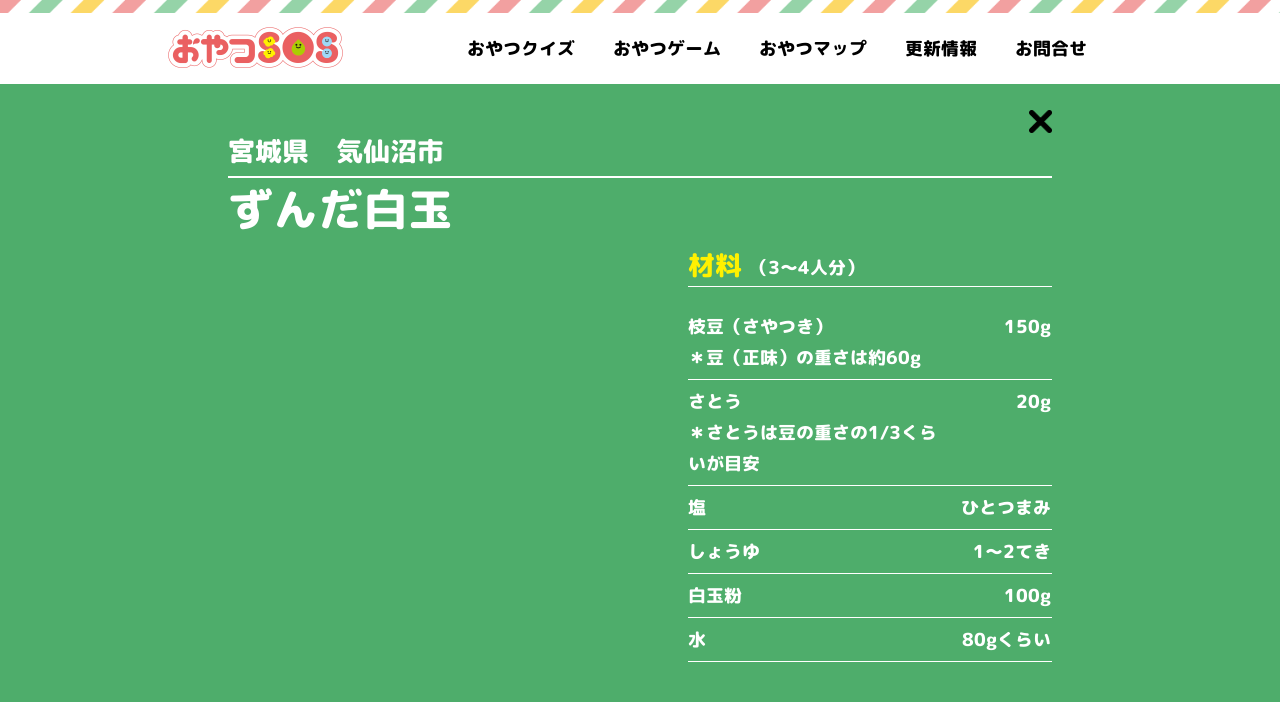

--- FILE ---
content_type: text/html; charset=UTF-8
request_url: https://oyatsu-sos.jp/recipe/zunda-shiratama/
body_size: 7995
content:
<!DOCTYPE html>
<html lang="ja">
	<head>
		<meta charset="UTF-8">
		<meta name="viewport" content="width=device-width, initial-scale=1, minimum-scale=1, maximum-scale=1, user-scalable=no">

		<link rel="shortcut icon" href="https://oyatsu-sos.jp/wp-content/themes/oyatsu-sos/favicon.ico" type="image/x-icon">

		<!-- style sheets -->
		<link href="https://oyatsu-sos.jp/wp-content/themes/oyatsu-sos/css/style.css" rel="stylesheet">

		<!-- scripts -->
		<script src="https://ajax.googleapis.com/ajax/libs/jquery/2.2.4/jquery.min.js"></script>
		<script src="https://oyatsu-sos.jp/wp-content/themes/oyatsu-sos/js/jquery.easing.js"></script>
		<script src="https://oyatsu-sos.jp/wp-content/themes/oyatsu-sos/js/jquery.fixedheaderscroll.js"></script>

		<!-- Remodal -->
		<script src="https://oyatsu-sos.jp/wp-content/themes/oyatsu-sos/js/remodal/remodal.js"></script>
		<link href="https://oyatsu-sos.jp/wp-content/themes/oyatsu-sos/js/remodal/remodal.css" rel="stylesheet">
		<link href="https://oyatsu-sos.jp/wp-content/themes/oyatsu-sos/js/remodal/remodal-default-theme.css" rel="stylesheet">
		<!--// Remodal -->

		<script src="https://oyatsu-sos.jp/wp-content/themes/oyatsu-sos/js/script.js"></script>
		<title>ずんだ白玉 &#8211; おやつSOS</title>
<meta name='robots' content='max-image-preview:large' />
<link rel="alternate" title="oEmbed (JSON)" type="application/json+oembed" href="https://oyatsu-sos.jp/wp-json/oembed/1.0/embed?url=https%3A%2F%2Foyatsu-sos.jp%2Frecipe%2Fzunda-shiratama%2F" />
<link rel="alternate" title="oEmbed (XML)" type="text/xml+oembed" href="https://oyatsu-sos.jp/wp-json/oembed/1.0/embed?url=https%3A%2F%2Foyatsu-sos.jp%2Frecipe%2Fzunda-shiratama%2F&#038;format=xml" />
<style id='wp-img-auto-sizes-contain-inline-css' type='text/css'>
img:is([sizes=auto i],[sizes^="auto," i]){contain-intrinsic-size:3000px 1500px}
/*# sourceURL=wp-img-auto-sizes-contain-inline-css */
</style>
<style id='wp-emoji-styles-inline-css' type='text/css'>

	img.wp-smiley, img.emoji {
		display: inline !important;
		border: none !important;
		box-shadow: none !important;
		height: 1em !important;
		width: 1em !important;
		margin: 0 0.07em !important;
		vertical-align: -0.1em !important;
		background: none !important;
		padding: 0 !important;
	}
/*# sourceURL=wp-emoji-styles-inline-css */
</style>
<style id='wp-block-library-inline-css' type='text/css'>
:root{--wp-block-synced-color:#7a00df;--wp-block-synced-color--rgb:122,0,223;--wp-bound-block-color:var(--wp-block-synced-color);--wp-editor-canvas-background:#ddd;--wp-admin-theme-color:#007cba;--wp-admin-theme-color--rgb:0,124,186;--wp-admin-theme-color-darker-10:#006ba1;--wp-admin-theme-color-darker-10--rgb:0,107,160.5;--wp-admin-theme-color-darker-20:#005a87;--wp-admin-theme-color-darker-20--rgb:0,90,135;--wp-admin-border-width-focus:2px}@media (min-resolution:192dpi){:root{--wp-admin-border-width-focus:1.5px}}.wp-element-button{cursor:pointer}:root .has-very-light-gray-background-color{background-color:#eee}:root .has-very-dark-gray-background-color{background-color:#313131}:root .has-very-light-gray-color{color:#eee}:root .has-very-dark-gray-color{color:#313131}:root .has-vivid-green-cyan-to-vivid-cyan-blue-gradient-background{background:linear-gradient(135deg,#00d084,#0693e3)}:root .has-purple-crush-gradient-background{background:linear-gradient(135deg,#34e2e4,#4721fb 50%,#ab1dfe)}:root .has-hazy-dawn-gradient-background{background:linear-gradient(135deg,#faaca8,#dad0ec)}:root .has-subdued-olive-gradient-background{background:linear-gradient(135deg,#fafae1,#67a671)}:root .has-atomic-cream-gradient-background{background:linear-gradient(135deg,#fdd79a,#004a59)}:root .has-nightshade-gradient-background{background:linear-gradient(135deg,#330968,#31cdcf)}:root .has-midnight-gradient-background{background:linear-gradient(135deg,#020381,#2874fc)}:root{--wp--preset--font-size--normal:16px;--wp--preset--font-size--huge:42px}.has-regular-font-size{font-size:1em}.has-larger-font-size{font-size:2.625em}.has-normal-font-size{font-size:var(--wp--preset--font-size--normal)}.has-huge-font-size{font-size:var(--wp--preset--font-size--huge)}.has-text-align-center{text-align:center}.has-text-align-left{text-align:left}.has-text-align-right{text-align:right}.has-fit-text{white-space:nowrap!important}#end-resizable-editor-section{display:none}.aligncenter{clear:both}.items-justified-left{justify-content:flex-start}.items-justified-center{justify-content:center}.items-justified-right{justify-content:flex-end}.items-justified-space-between{justify-content:space-between}.screen-reader-text{border:0;clip-path:inset(50%);height:1px;margin:-1px;overflow:hidden;padding:0;position:absolute;width:1px;word-wrap:normal!important}.screen-reader-text:focus{background-color:#ddd;clip-path:none;color:#444;display:block;font-size:1em;height:auto;left:5px;line-height:normal;padding:15px 23px 14px;text-decoration:none;top:5px;width:auto;z-index:100000}html :where(.has-border-color){border-style:solid}html :where([style*=border-top-color]){border-top-style:solid}html :where([style*=border-right-color]){border-right-style:solid}html :where([style*=border-bottom-color]){border-bottom-style:solid}html :where([style*=border-left-color]){border-left-style:solid}html :where([style*=border-width]){border-style:solid}html :where([style*=border-top-width]){border-top-style:solid}html :where([style*=border-right-width]){border-right-style:solid}html :where([style*=border-bottom-width]){border-bottom-style:solid}html :where([style*=border-left-width]){border-left-style:solid}html :where(img[class*=wp-image-]){height:auto;max-width:100%}:where(figure){margin:0 0 1em}html :where(.is-position-sticky){--wp-admin--admin-bar--position-offset:var(--wp-admin--admin-bar--height,0px)}@media screen and (max-width:600px){html :where(.is-position-sticky){--wp-admin--admin-bar--position-offset:0px}}

/*# sourceURL=wp-block-library-inline-css */
</style><style id='global-styles-inline-css' type='text/css'>
:root{--wp--preset--aspect-ratio--square: 1;--wp--preset--aspect-ratio--4-3: 4/3;--wp--preset--aspect-ratio--3-4: 3/4;--wp--preset--aspect-ratio--3-2: 3/2;--wp--preset--aspect-ratio--2-3: 2/3;--wp--preset--aspect-ratio--16-9: 16/9;--wp--preset--aspect-ratio--9-16: 9/16;--wp--preset--color--black: #000000;--wp--preset--color--cyan-bluish-gray: #abb8c3;--wp--preset--color--white: #ffffff;--wp--preset--color--pale-pink: #f78da7;--wp--preset--color--vivid-red: #cf2e2e;--wp--preset--color--luminous-vivid-orange: #ff6900;--wp--preset--color--luminous-vivid-amber: #fcb900;--wp--preset--color--light-green-cyan: #7bdcb5;--wp--preset--color--vivid-green-cyan: #00d084;--wp--preset--color--pale-cyan-blue: #8ed1fc;--wp--preset--color--vivid-cyan-blue: #0693e3;--wp--preset--color--vivid-purple: #9b51e0;--wp--preset--gradient--vivid-cyan-blue-to-vivid-purple: linear-gradient(135deg,rgb(6,147,227) 0%,rgb(155,81,224) 100%);--wp--preset--gradient--light-green-cyan-to-vivid-green-cyan: linear-gradient(135deg,rgb(122,220,180) 0%,rgb(0,208,130) 100%);--wp--preset--gradient--luminous-vivid-amber-to-luminous-vivid-orange: linear-gradient(135deg,rgb(252,185,0) 0%,rgb(255,105,0) 100%);--wp--preset--gradient--luminous-vivid-orange-to-vivid-red: linear-gradient(135deg,rgb(255,105,0) 0%,rgb(207,46,46) 100%);--wp--preset--gradient--very-light-gray-to-cyan-bluish-gray: linear-gradient(135deg,rgb(238,238,238) 0%,rgb(169,184,195) 100%);--wp--preset--gradient--cool-to-warm-spectrum: linear-gradient(135deg,rgb(74,234,220) 0%,rgb(151,120,209) 20%,rgb(207,42,186) 40%,rgb(238,44,130) 60%,rgb(251,105,98) 80%,rgb(254,248,76) 100%);--wp--preset--gradient--blush-light-purple: linear-gradient(135deg,rgb(255,206,236) 0%,rgb(152,150,240) 100%);--wp--preset--gradient--blush-bordeaux: linear-gradient(135deg,rgb(254,205,165) 0%,rgb(254,45,45) 50%,rgb(107,0,62) 100%);--wp--preset--gradient--luminous-dusk: linear-gradient(135deg,rgb(255,203,112) 0%,rgb(199,81,192) 50%,rgb(65,88,208) 100%);--wp--preset--gradient--pale-ocean: linear-gradient(135deg,rgb(255,245,203) 0%,rgb(182,227,212) 50%,rgb(51,167,181) 100%);--wp--preset--gradient--electric-grass: linear-gradient(135deg,rgb(202,248,128) 0%,rgb(113,206,126) 100%);--wp--preset--gradient--midnight: linear-gradient(135deg,rgb(2,3,129) 0%,rgb(40,116,252) 100%);--wp--preset--font-size--small: 13px;--wp--preset--font-size--medium: 20px;--wp--preset--font-size--large: 36px;--wp--preset--font-size--x-large: 42px;--wp--preset--spacing--20: 0.44rem;--wp--preset--spacing--30: 0.67rem;--wp--preset--spacing--40: 1rem;--wp--preset--spacing--50: 1.5rem;--wp--preset--spacing--60: 2.25rem;--wp--preset--spacing--70: 3.38rem;--wp--preset--spacing--80: 5.06rem;--wp--preset--shadow--natural: 6px 6px 9px rgba(0, 0, 0, 0.2);--wp--preset--shadow--deep: 12px 12px 50px rgba(0, 0, 0, 0.4);--wp--preset--shadow--sharp: 6px 6px 0px rgba(0, 0, 0, 0.2);--wp--preset--shadow--outlined: 6px 6px 0px -3px rgb(255, 255, 255), 6px 6px rgb(0, 0, 0);--wp--preset--shadow--crisp: 6px 6px 0px rgb(0, 0, 0);}:where(.is-layout-flex){gap: 0.5em;}:where(.is-layout-grid){gap: 0.5em;}body .is-layout-flex{display: flex;}.is-layout-flex{flex-wrap: wrap;align-items: center;}.is-layout-flex > :is(*, div){margin: 0;}body .is-layout-grid{display: grid;}.is-layout-grid > :is(*, div){margin: 0;}:where(.wp-block-columns.is-layout-flex){gap: 2em;}:where(.wp-block-columns.is-layout-grid){gap: 2em;}:where(.wp-block-post-template.is-layout-flex){gap: 1.25em;}:where(.wp-block-post-template.is-layout-grid){gap: 1.25em;}.has-black-color{color: var(--wp--preset--color--black) !important;}.has-cyan-bluish-gray-color{color: var(--wp--preset--color--cyan-bluish-gray) !important;}.has-white-color{color: var(--wp--preset--color--white) !important;}.has-pale-pink-color{color: var(--wp--preset--color--pale-pink) !important;}.has-vivid-red-color{color: var(--wp--preset--color--vivid-red) !important;}.has-luminous-vivid-orange-color{color: var(--wp--preset--color--luminous-vivid-orange) !important;}.has-luminous-vivid-amber-color{color: var(--wp--preset--color--luminous-vivid-amber) !important;}.has-light-green-cyan-color{color: var(--wp--preset--color--light-green-cyan) !important;}.has-vivid-green-cyan-color{color: var(--wp--preset--color--vivid-green-cyan) !important;}.has-pale-cyan-blue-color{color: var(--wp--preset--color--pale-cyan-blue) !important;}.has-vivid-cyan-blue-color{color: var(--wp--preset--color--vivid-cyan-blue) !important;}.has-vivid-purple-color{color: var(--wp--preset--color--vivid-purple) !important;}.has-black-background-color{background-color: var(--wp--preset--color--black) !important;}.has-cyan-bluish-gray-background-color{background-color: var(--wp--preset--color--cyan-bluish-gray) !important;}.has-white-background-color{background-color: var(--wp--preset--color--white) !important;}.has-pale-pink-background-color{background-color: var(--wp--preset--color--pale-pink) !important;}.has-vivid-red-background-color{background-color: var(--wp--preset--color--vivid-red) !important;}.has-luminous-vivid-orange-background-color{background-color: var(--wp--preset--color--luminous-vivid-orange) !important;}.has-luminous-vivid-amber-background-color{background-color: var(--wp--preset--color--luminous-vivid-amber) !important;}.has-light-green-cyan-background-color{background-color: var(--wp--preset--color--light-green-cyan) !important;}.has-vivid-green-cyan-background-color{background-color: var(--wp--preset--color--vivid-green-cyan) !important;}.has-pale-cyan-blue-background-color{background-color: var(--wp--preset--color--pale-cyan-blue) !important;}.has-vivid-cyan-blue-background-color{background-color: var(--wp--preset--color--vivid-cyan-blue) !important;}.has-vivid-purple-background-color{background-color: var(--wp--preset--color--vivid-purple) !important;}.has-black-border-color{border-color: var(--wp--preset--color--black) !important;}.has-cyan-bluish-gray-border-color{border-color: var(--wp--preset--color--cyan-bluish-gray) !important;}.has-white-border-color{border-color: var(--wp--preset--color--white) !important;}.has-pale-pink-border-color{border-color: var(--wp--preset--color--pale-pink) !important;}.has-vivid-red-border-color{border-color: var(--wp--preset--color--vivid-red) !important;}.has-luminous-vivid-orange-border-color{border-color: var(--wp--preset--color--luminous-vivid-orange) !important;}.has-luminous-vivid-amber-border-color{border-color: var(--wp--preset--color--luminous-vivid-amber) !important;}.has-light-green-cyan-border-color{border-color: var(--wp--preset--color--light-green-cyan) !important;}.has-vivid-green-cyan-border-color{border-color: var(--wp--preset--color--vivid-green-cyan) !important;}.has-pale-cyan-blue-border-color{border-color: var(--wp--preset--color--pale-cyan-blue) !important;}.has-vivid-cyan-blue-border-color{border-color: var(--wp--preset--color--vivid-cyan-blue) !important;}.has-vivid-purple-border-color{border-color: var(--wp--preset--color--vivid-purple) !important;}.has-vivid-cyan-blue-to-vivid-purple-gradient-background{background: var(--wp--preset--gradient--vivid-cyan-blue-to-vivid-purple) !important;}.has-light-green-cyan-to-vivid-green-cyan-gradient-background{background: var(--wp--preset--gradient--light-green-cyan-to-vivid-green-cyan) !important;}.has-luminous-vivid-amber-to-luminous-vivid-orange-gradient-background{background: var(--wp--preset--gradient--luminous-vivid-amber-to-luminous-vivid-orange) !important;}.has-luminous-vivid-orange-to-vivid-red-gradient-background{background: var(--wp--preset--gradient--luminous-vivid-orange-to-vivid-red) !important;}.has-very-light-gray-to-cyan-bluish-gray-gradient-background{background: var(--wp--preset--gradient--very-light-gray-to-cyan-bluish-gray) !important;}.has-cool-to-warm-spectrum-gradient-background{background: var(--wp--preset--gradient--cool-to-warm-spectrum) !important;}.has-blush-light-purple-gradient-background{background: var(--wp--preset--gradient--blush-light-purple) !important;}.has-blush-bordeaux-gradient-background{background: var(--wp--preset--gradient--blush-bordeaux) !important;}.has-luminous-dusk-gradient-background{background: var(--wp--preset--gradient--luminous-dusk) !important;}.has-pale-ocean-gradient-background{background: var(--wp--preset--gradient--pale-ocean) !important;}.has-electric-grass-gradient-background{background: var(--wp--preset--gradient--electric-grass) !important;}.has-midnight-gradient-background{background: var(--wp--preset--gradient--midnight) !important;}.has-small-font-size{font-size: var(--wp--preset--font-size--small) !important;}.has-medium-font-size{font-size: var(--wp--preset--font-size--medium) !important;}.has-large-font-size{font-size: var(--wp--preset--font-size--large) !important;}.has-x-large-font-size{font-size: var(--wp--preset--font-size--x-large) !important;}
/*# sourceURL=global-styles-inline-css */
</style>

<style id='classic-theme-styles-inline-css' type='text/css'>
/*! This file is auto-generated */
.wp-block-button__link{color:#fff;background-color:#32373c;border-radius:9999px;box-shadow:none;text-decoration:none;padding:calc(.667em + 2px) calc(1.333em + 2px);font-size:1.125em}.wp-block-file__button{background:#32373c;color:#fff;text-decoration:none}
/*# sourceURL=/wp-includes/css/classic-themes.min.css */
</style>
<script type="text/javascript" src="https://oyatsu-sos.jp/wp-content/plugins/wp-retina-2x/app/picturefill.min.js?ver=1765890944" id="wr2x-picturefill-js-js"></script>
<link rel="https://api.w.org/" href="https://oyatsu-sos.jp/wp-json/" /><link rel="alternate" title="JSON" type="application/json" href="https://oyatsu-sos.jp/wp-json/wp/v2/posts/28" /><link rel="EditURI" type="application/rsd+xml" title="RSD" href="https://oyatsu-sos.jp/xmlrpc.php?rsd" />
<meta name="generator" content="WordPress 6.9" />
<link rel="canonical" href="https://oyatsu-sos.jp/recipe/zunda-shiratama/" />
<link rel='shortlink' href='https://oyatsu-sos.jp/?p=28' />

		<!-- Google tag (gtag.js) -->
		<script async src="https://www.googletagmanager.com/gtag/js?id=G-WGQM2JMPMG"></script>
		<script>
			window.dataLayer = window.dataLayer || [];
			function gtag(){dataLayer.push(arguments);}
			gtag('js', new Date());

			gtag('config', 'G-WGQM2JMPMG');
		</script>
	</head>
	<body id="top" >

	<header class="gheader">
		<div class="wrapper">
			<p class="glogo"><a href="https://oyatsu-sos.jp"><img src="https://oyatsu-sos.jp/wp-content/themes/oyatsu-sos/img/logo_oyatsusos@2x.png" width="175" alt="おやつSOS"></a></p>
			<p id="spnavBtn" class="spnav_btn"><a href="#"><img src="https://oyatsu-sos.jp/wp-content/themes/oyatsu-sos/img/hamberger@2x.png" width="26" alt="toggle"></a></p>
			<nav id="gNav" class="gnav">
				<ul>
					<li><a href="https://oyatsu-sos.jp/quiz/">おやつクイズ</a></li>
					<li><a href="https://oyatsu-sos.jp/game/">おやつゲーム</a></li>
					<li><a href="https://oyatsu-sos.jp/map/">おやつマップ</a></li>
					<li><a href="https://oyatsu-sos.jp/news/">更新情報</a></li>
					<li><a href="https://oyatsu-sos.jp/contact/">お問合せ</a></li>
				</ul>
			</nav>
		</div>
	</header>


	
	
	<article id="recipe" class="content">
		<div class="wrapper">
			<p class="area">宮城県　気仙沼市</p>
			<h1 class="title_recipe">ずんだ白玉</h1>
			<div class="cf intro_recipe">
				<div class="img_recipe">
					<iframe width="442" height="250" src="https://www.youtube.com/embed/ALInhl-g3Hk" frameborder="0" allowfullscreen></iframe>									</div>
				
				<section class="ingredients">
					<h2>材料
						<span class="amount">（3～4人分）</span>					</h2>
					<ul>
												<li>
							<span class="ing_name">
								枝豆（さやつき）<br>＊豆（正味）の重さは約60g							</span>
							<span class="ing_amount">
								150g							</span>
						</li>
												<li>
							<span class="ing_name">
								さとう<br>＊さとうは豆の重さの1/3くらいが目安							</span>
							<span class="ing_amount">
								20g							</span>
						</li>
												<li>
							<span class="ing_name">
								塩							</span>
							<span class="ing_amount">
								ひとつまみ							</span>
						</li>
												<li>
							<span class="ing_name">
								しょうゆ							</span>
							<span class="ing_amount">
								1～2てき							</span>
						</li>
												<li>
							<span class="ing_name">
								白玉粉							</span>
							<span class="ing_amount">
								100g							</span>
						</li>
												<li>
							<span class="ing_name">
								水							</span>
							<span class="ing_amount">
								80gくらい							</span>
						</li>
											</ul>
									</section>
				
			</div>
			
			<section class="process">
				<h2 class="title2">作り方</h2>
				<ol>
										<li class="cf">
						<div class="img_process">
							<img src="https://oyatsu-sos.jp/wp-content/uploads/2016/12/recipe_zundasiratama_1.jpg" width="196">
						</div>
						<div class="txt_process">
							<span class="step_num">1.</span>
							ずんだあんを作る<br />
枝豆はふっとうした湯に塩（分量外）を少し入れて、５～６分くらいゆでる。													</div>
					</li>
										<li class="cf">
						<div class="img_process">
							<img src="https://oyatsu-sos.jp/wp-content/uploads/2016/12/recipe_zundasiratama_2.jpg" width="196">
						</div>
						<div class="txt_process">
							<span class="step_num">2.</span>
							枝豆を取り出し、熱がとれてから、豆をさやから出し、うす皮もむく。													</div>
					</li>
										<li class="cf">
						<div class="img_process">
							<img src="https://oyatsu-sos.jp/wp-content/uploads/2016/12/recipe_zundasiratama_3.jpg" width="196">
						</div>
						<div class="txt_process">
							<span class="step_num">3.</span>
							豆はすりばちやフードプロセッサーなどを使って、すりつぶす。													</div>
					</li>
										<li class="cf">
						<div class="img_process">
							<img src="https://oyatsu-sos.jp/wp-content/uploads/2016/12/recipe_zundasiratama_4.jpg" width="196">
						</div>
						<div class="txt_process">
							<span class="step_num">4.</span>
							好みのなめらかさになったらさとうを入れる							<span class="sub">塩としょうゆも加える</span>						</div>
					</li>
										<li class="cf">
						<div class="img_process">
							<img src="https://oyatsu-sos.jp/wp-content/uploads/2016/12/recipe_zundasiratama_5.jpg" width="196">
						</div>
						<div class="txt_process">
							<span class="step_num">5.</span>
							白玉もちを作る<br />
ボウルに白玉粉を入れて、水を加える。よくこねて、耳たぶくらいのやわらかさになるまでこねる。							<span class="sub">かたいときは水をたす。</span>						</div>
					</li>
										<li class="cf">
						<div class="img_process">
							<img src="https://oyatsu-sos.jp/wp-content/uploads/2016/12/recipe_zundasiratama_6.jpg" width="196">
						</div>
						<div class="txt_process">
							<span class="step_num">6.</span>
							ちぎった白玉を手でまるく丸めて、ふっとうした湯の中に静かに入れる。													</div>
					</li>
										<li class="cf">
						<div class="img_process">
							<img src="https://oyatsu-sos.jp/wp-content/uploads/2016/12/recipe_zundasiratama_7.jpg" width="196">
						</div>
						<div class="txt_process">
							<span class="step_num">7.</span>
							うき上がってきて、大きくふくらんだらあみじゃくしでとり、氷水のなかに入れる。							<span class="sub">＊氷水を使うともちにコシが出る</span>						</div>
					</li>
										<li class="cf">
						<div class="img_process">
							<img src="https://oyatsu-sos.jp/wp-content/uploads/2016/12/recipe_zundasiratama_8.jpg" width="196">
						</div>
						<div class="txt_process">
							<span class="step_num">8.</span>
							お皿に白玉を入れ、ずんだあんをそえる。													</div>
					</li>
									</ol>
				<p class="pdf_dl">
										<a href="https://oyatsu-sos.jp/wp-content/uploads/2016/12/OyatsuRecipe_miyagi.pdf" target="_blank">印刷用PDFをダウンロードする</a>
				</p>
			</section>
			
			<div class="box_stripe">
				<div class="box_stripe_inner">
					<section class="my_oyatsu">
						<h2>わたしのおやつ</h2>
						<div class="cf">
							<div class="my_oyatsu_txt">
								<h3>廣野さん</h3>
								<p>子どものころのおやつは「ふかしいも」が多かったです。むしパンやバナナなども学校から帰ってきてよく食べました。ようちえんの時からお手伝いをするのが楽しくて、ずんだ白玉を作るときは枝豆をすりばちですったり、白玉を丸める手伝いが大好きでした。</p>
							</div>
							<div class="my_oyatsu_img">
																<img src="https://oyatsu-sos.jp/wp-content/uploads/2016/12/Hito_miyagi.jpg" width="192">
							</div>
						</div>
					</section>
					<section class="birth_oyatsu">
						<h2>おやつが生まれたところ</h2>
						<div class="cf">
							<div class="birth_oyatsu_img">
																<img src="https://oyatsu-sos.jp/wp-content/uploads/2016/12/Umaretatokoro_miyagi.jpg"  width="358">
							</div>
							<div class="birth_oyatsu_txt">
								<p>気仙沼は漁業の町として、豊富な海産物にめぐまれた所。<br />
かつおやさんまなどが多くとれ、フカヒレも特産品として有名です。<br />
お祝いの時にはさまざまなもち料理で「おもてなし」をします。</p>
							</div>
						</div>
					</section>
				</div>
			</div>
			
						
			<p class="btn_tomap"><a href="https://oyatsu-sos.jp/map/"><img src="https://oyatsu-sos.jp/wp-content/themes/oyatsu-sos/img/btn_back@2x.png" alt="マップに戻る" width="75"></a></p>
			
			<p class="btn_return"><a href="https://oyatsu-sos.jp/map/"><img src="https://oyatsu-sos.jp/wp-content/themes/oyatsu-sos/img/icon_close@2x.png" alt="一覧へ戻る" width="23"></a></p>
		</div><!-- end of .wrapper -->
	</article>

	
	<footer class="gfooter">
		<div class="wrapper">
			<p class="copyright">&copy; 2016 ワクワク食育教室 All rights reserved.</p>
		</div>
	</footer>
	<script type="speculationrules">
{"prefetch":[{"source":"document","where":{"and":[{"href_matches":"/*"},{"not":{"href_matches":["/wp-*.php","/wp-admin/*","/wp-content/uploads/*","/wp-content/*","/wp-content/plugins/*","/wp-content/themes/oyatsu-sos/*","/*\\?(.+)"]}},{"not":{"selector_matches":"a[rel~=\"nofollow\"]"}},{"not":{"selector_matches":".no-prefetch, .no-prefetch a"}}]},"eagerness":"conservative"}]}
</script>
<script id="wp-emoji-settings" type="application/json">
{"baseUrl":"https://s.w.org/images/core/emoji/17.0.2/72x72/","ext":".png","svgUrl":"https://s.w.org/images/core/emoji/17.0.2/svg/","svgExt":".svg","source":{"concatemoji":"https://oyatsu-sos.jp/wp-includes/js/wp-emoji-release.min.js?ver=6.9"}}
</script>
<script type="module">
/* <![CDATA[ */
/*! This file is auto-generated */
const a=JSON.parse(document.getElementById("wp-emoji-settings").textContent),o=(window._wpemojiSettings=a,"wpEmojiSettingsSupports"),s=["flag","emoji"];function i(e){try{var t={supportTests:e,timestamp:(new Date).valueOf()};sessionStorage.setItem(o,JSON.stringify(t))}catch(e){}}function c(e,t,n){e.clearRect(0,0,e.canvas.width,e.canvas.height),e.fillText(t,0,0);t=new Uint32Array(e.getImageData(0,0,e.canvas.width,e.canvas.height).data);e.clearRect(0,0,e.canvas.width,e.canvas.height),e.fillText(n,0,0);const a=new Uint32Array(e.getImageData(0,0,e.canvas.width,e.canvas.height).data);return t.every((e,t)=>e===a[t])}function p(e,t){e.clearRect(0,0,e.canvas.width,e.canvas.height),e.fillText(t,0,0);var n=e.getImageData(16,16,1,1);for(let e=0;e<n.data.length;e++)if(0!==n.data[e])return!1;return!0}function u(e,t,n,a){switch(t){case"flag":return n(e,"\ud83c\udff3\ufe0f\u200d\u26a7\ufe0f","\ud83c\udff3\ufe0f\u200b\u26a7\ufe0f")?!1:!n(e,"\ud83c\udde8\ud83c\uddf6","\ud83c\udde8\u200b\ud83c\uddf6")&&!n(e,"\ud83c\udff4\udb40\udc67\udb40\udc62\udb40\udc65\udb40\udc6e\udb40\udc67\udb40\udc7f","\ud83c\udff4\u200b\udb40\udc67\u200b\udb40\udc62\u200b\udb40\udc65\u200b\udb40\udc6e\u200b\udb40\udc67\u200b\udb40\udc7f");case"emoji":return!a(e,"\ud83e\u1fac8")}return!1}function f(e,t,n,a){let r;const o=(r="undefined"!=typeof WorkerGlobalScope&&self instanceof WorkerGlobalScope?new OffscreenCanvas(300,150):document.createElement("canvas")).getContext("2d",{willReadFrequently:!0}),s=(o.textBaseline="top",o.font="600 32px Arial",{});return e.forEach(e=>{s[e]=t(o,e,n,a)}),s}function r(e){var t=document.createElement("script");t.src=e,t.defer=!0,document.head.appendChild(t)}a.supports={everything:!0,everythingExceptFlag:!0},new Promise(t=>{let n=function(){try{var e=JSON.parse(sessionStorage.getItem(o));if("object"==typeof e&&"number"==typeof e.timestamp&&(new Date).valueOf()<e.timestamp+604800&&"object"==typeof e.supportTests)return e.supportTests}catch(e){}return null}();if(!n){if("undefined"!=typeof Worker&&"undefined"!=typeof OffscreenCanvas&&"undefined"!=typeof URL&&URL.createObjectURL&&"undefined"!=typeof Blob)try{var e="postMessage("+f.toString()+"("+[JSON.stringify(s),u.toString(),c.toString(),p.toString()].join(",")+"));",a=new Blob([e],{type:"text/javascript"});const r=new Worker(URL.createObjectURL(a),{name:"wpTestEmojiSupports"});return void(r.onmessage=e=>{i(n=e.data),r.terminate(),t(n)})}catch(e){}i(n=f(s,u,c,p))}t(n)}).then(e=>{for(const n in e)a.supports[n]=e[n],a.supports.everything=a.supports.everything&&a.supports[n],"flag"!==n&&(a.supports.everythingExceptFlag=a.supports.everythingExceptFlag&&a.supports[n]);var t;a.supports.everythingExceptFlag=a.supports.everythingExceptFlag&&!a.supports.flag,a.supports.everything||((t=a.source||{}).concatemoji?r(t.concatemoji):t.wpemoji&&t.twemoji&&(r(t.twemoji),r(t.wpemoji)))});
//# sourceURL=https://oyatsu-sos.jp/wp-includes/js/wp-emoji-loader.min.js
/* ]]> */
</script>
	</body>
</html>

--- FILE ---
content_type: text/css
request_url: https://oyatsu-sos.jp/wp-content/themes/oyatsu-sos/css/style.css
body_size: 3877
content:
a,ins{text-decoration:none}a,hr{padding:0}.cf:after,.gheader:after,.gheader:before,article,aside,details,figcaption,figure,footer,header,hgroup,hr,menu,nav,section{display:block}abbr,address,article,aside,audio,b,blockquote,body,canvas,caption,cite,code,dd,del,details,dfn,div,dl,dt,em,fieldset,figcaption,figure,footer,form,h1,h2,h3,h4,h5,h6,header,hgroup,html,i,iframe,img,ins,kbd,label,legend,li,mark,menu,nav,object,ol,p,pre,q,samp,section,small,span,strong,sub,summary,sup,table,tbody,td,tfoot,th,thead,time,tr,ul,var,video{margin:0;padding:0;border:0;outline:0;font-size:100%;vertical-align:baseline;background:0 0}ins,mark{background-color:#ff9;color:#000}body{line-height:1;background:#4ead6b}nav ul,ol,ul{list-style:none}blockquote,q{quotes:none}blockquote:after,blockquote:before,q:after,q:before{content:'';content:none}.cf:after,.gfooter .wrapper:after,.gheader .wrapper:after,.gheader:after,.gheader:before{content:""}a{margin:0;font-size:100%;vertical-align:baseline;background:0 0;color:#000}#list ul li span,input,select{vertical-align:middle}mark{font-style:italic;font-weight:700}del{text-decoration:line-through}abbr[title],dfn[title]{border-bottom:1px dotted;cursor:help}table{border-collapse:collapse;border-spacing:0}hr{height:1px;border:0;border-top:1px solid #ccc;margin:1em 0}@font-face{font-family:r2p-thin;src:url(../fonts/rounded-mplus-2p-thin.ttf) format("truetype")}@font-face{font-family:r2p-light;src:url(../fonts/rounded-mplus-2p-light.ttf) format("truetype")}@font-face{font-family:r2p-regular;src:url(../fonts/rounded-mplus-2p-regular.ttf) format("truetype")}@font-face{font-family:r2p-medium;src:url(../fonts/rounded-mplus-2p-medium.ttf) format("truetype")}@font-face{font-family:r2p-bold;src:url(../fonts/rounded-mplus-2p-bold.ttf) format("truetype")}@font-face{font-family:r2p-heavy;src:url(../fonts/rounded-mplus-2p-heavy.ttf) format("truetype")}@font-face{font-family:r2p-bold;src:url(../fonts/rounded-mplus-2p-black.ttf) format("truetype")}body,html{font-family:r2p-heavy,san-serif;height:100%}input,textarea{-webkit-appearance:none;border:2px solid #fff;padding:9px;margin-bottom:18px;font-size:14px;width:100%;box-sizing:border-box}textarea{height:12rem}input[type=submit]{cursor:pointer;padding:18px;background:#f8f8f8}.gheader,input[type=submit]:hover{background:#fff}a:hover img{opacity:.8}.wrapper{width:824px;padding:52.02px;margin:0 auto;position:relative}@media only screen and (max-width:768px){.wrapper{padding:18px;width:auto;overflow:hidden}.gheader{position:fixed;z-index:10;width:100%;top:0}}.cf,.gfooter .wrapper,.gheader{overflow:visible}.cf:after{clear:both}.underline{border-bottom:2px solid #fff}.gheader{font-size:18px}.gheader:after{clear:both}@media only screen and (max-device-width:768px) and (orientation:landscape){.gheader{position:static}}.gheader .wrapper{width:945px;overflow:visible;padding:13.5px 27px}.gheader .wrapper:after{display:block;clear:both}@media only screen and (max-width:768px){.gheader .wrapper{padding:9px 0 4.5px;width:auto}}.gheader li{margin:0 1rem;line-height:44px}.gheader:before{background:url(../img/bg_stripe@2x.png);height:13px;width:100%;background-size:125px}.gheader .spnav_btn{display:none}.glogo{width:30%;float:left}@media only screen and (max-width:768px){.gheader .spnav_btn{display:inline-block;position:absolute;top:13.5px;right:13.5px}.glogo{width:auto;float:none;padding:0 4.5px}.glogo img{width:150px}}.gnav{width:70%;float:right}@media only screen and (max-width:768px){.gnav{display:none;width:100%;float:none;margin-top:0;padding:9px 0;top:51px;position:absolute;z-index:10;background:#fff;box-shadow:0 3px 0 rgba(0,0,0,.25)}}.gnav li{display:inline-block;text-align:center}@media only screen and (max-width:768px){.gnav li{display:block;margin:0;text-align:left;line-height:inherit}.gnav li a{display:block;width:100%;background:#fff;padding:9px}}.btn_tomap,.copyright,.home .hnav,.home .hnav li,.home .link_about{text-align:center}.gnav li a{-webkit-transition:.5s all ease;transition:.5s all ease}.gnav li a:hover{color:#f66}.content,.copyright{color:#fff}.gfooter .wrapper{width:945px;padding:0 27px 13.5px}.gfooter .wrapper:after{display:block;clear:both}.copyright{font-size:11.7px;font-family:r2p-medium;line-height:1.5}@media only screen and (max-width:768px){.gfooter .wrapper{width:auto}.content:first-of-type{margin-top:82.5px}}@media only screen and (max-device-width:768px) and (orientation:landscape){.content:first-of-type{margin-top:36px}}.content h1{font-size:36px;margin-bottom:18px}.content h2{font-size:22.5px;margin-bottom:18px}.content h3{font-size:20.25px;margin-bottom:9px}.archive-list .time,.archive-list h1{margin-bottom:18px}.content p,.content ul li{font-size:18px;line-height:31.5px}.btn_return{position:absolute;top:26.01px;right:52.02px}.btn_return a:hover{opacity:.85}.archive-list>.wrapper{padding-top:72px}.archive-list h1{font-size:27px;line-height:29.7px}.archive-list .contents h1{font-size:36px;margin-bottom:18px}.archive-list .contents p{font-size:18px;line-height:31.5px}.flex_content{display:-webkit-box;display:-webkit-flex;display:-ms-flexbox;display:flex;-webkit-box-pack:center;-webkit-justify-content:center;-ms-flex-pack:center;justify-content:center;-webkit-box-align:center;-webkit-align-items:center;-ms-flex-align:center;align-items:center;height:80%}@media only screen and (max-width:768px){.btn_return{top:22.5px;right:18px}.flex_content{height:auto;margin-top:18px}}.home{background:url(../img/bg_stripe@2x.png);background-size:125px}.home .hnav{width:758px;margin:0 auto 36px}@media only screen and (max-width:768px){.home .hnav{width:auto}}.home .hnav li{display:inline-block;width:32.8%}@media only screen and (max-width:600px){.home .hnav li{width:auto;margin-top:18px}}.home .hnav li a{-webkit-transition:all .5s ease;transition:all .5s ease;position:relative;top:0}.home .hnav li a img{max-width:100%}.home .hnav li a:hover{top:-9px}.home .hnav li a:hover img{opacity:1}.home .link_about{font-size:27px;margin-top:72px;display:block}#list h1,#list ul li span{text-align:center;font-size:22.5px}@media only screen and (max-width:768px){.home .link_about{position:static;margin:36px 0}}.home .link_about a{border-bottom:3px solid #000;-webkit-transition:.5s all ease;transition:.5s all ease}.home .link_about a:hover{border-bottom-color:#fff}.home .link_howtoplay{position:absolute;right:14px;bottom:-48px}@media only screen and (max-width:768px){.home .link_howtoplay{position:static;margin-top:36px;text-align:center}}.home .copyright{color:#000}.home .flex_child{position:relative}#map .group_intro{width:30em;position:absolute;top:27px;left:27px}@media only screen and (max-width:768px){#map .group_intro{position:static;width:auto;margin-bottom:18px}}#list h1{background:#fff;color:#4ead6b;padding:12px 0;margin-bottom:0}#list ul li{display:block;border-bottom:2px solid #fff}#list ul li a{color:#fff;display:block}#list ul li a:hover{background:#69bb82}#list ul li:last-child{border-bottom:none}#list ul li span{display:inline-block;width:35%;padding:18px 0}#list ul li span:first-child{width:28%}@media only screen and (max-width:768px){#list ul li span{width:100%;padding:2.25px;font-size:15.3px;line-height:27px}#list ul li span:first-child{width:100%}}#recipe{color:#fff}#recipe .area{font-size:27px}#recipe .title_recipe{font-size:45px;border-top:2px solid #fff;padding-top:9px;margin-top:9px}#recipe .intro_recipe{margin:18px 0 72px}#recipe .intro_recipe .img_recipe{float:left;width:442px}@media only screen and (max-width:768px){#recipe .title_recipe{font-size:27px}#recipe .title_recipe br{display:none}#recipe .intro_recipe .img_recipe{position:relative;width:100%;padding:60.6% 0 0;float:none;margin-bottom:18px}#recipe .intro_recipe .img_recipe iframe{position:absolute;top:0;left:0;width:100%;height:100%}}#recipe .intro_recipe .ingredients{float:right;width:364px}@media only screen and (max-width:768px){#recipe .intro_recipe .ingredients{width:auto;float:none}}#recipe .intro_recipe .ingredients h2{font-size:27px;color:#fff100;border-bottom:1px solid #fff}#recipe .intro_recipe .ingredients h2 .amount{color:#fff;font-size:18px;line-height:36px;vertical-align:middle}#recipe .intro_recipe .ingredients ul li{border-bottom:1px solid #fff;padding:6px 0;font-size:18px}#recipe .intro_recipe .ingredients ul li span{display:inline-block;width:49%;vertical-align:top}#recipe .intro_recipe .ingredients ul li span:first-child{text-align:left;width:69%}#recipe .intro_recipe .ingredients ul li span:last-child{text-align:right;width:29%}#about .button,#about h1,#howtoplay .button,#howtoplay .menu,#howtoplay h1{text-align:center}#recipe .process{margin-bottom:72px}@media only screen and (max-width:768px){#recipe .process{margin-bottom:36px}}#recipe .process h2{font-size:27px;color:#fff100;border-bottom:2px solid #fff;padding-bottom:9px;margin-bottom:18px}#recipe .process li{margin-bottom:18px}#recipe .process li:last-child{margin-bottom:0}#recipe .process .img_process{float:left;width:196px}@media only screen and (max-width:768px){#recipe .process .img_process{width:100%;float:none}#recipe .process .img_process img{width:100%;height:auto;margin-bottom:9px}}#recipe .process .txt_process{float:right;width:610px;line-height:27px;font-size:18px}#recipe .process .step_num{color:#fff100}#recipe .process .sub{color:#fff100;display:block;font-size:14.4px}#recipe .box_stripe{background:url(../img/bg_stripe@2x.png);background-size:125px;padding:9px;border-radius:9px;color:#595757;line-height:28.8px;margin-bottom:72px}@media only screen and (max-width:768px){#recipe .process .txt_process{width:auto;float:none}#recipe .box_stripe{margin-bottom:36px}}#recipe .box_stripe .box_stripe_inner{background:#fff;border-radius:9px;padding:36px}#recipe .box_stripe h2{color:#f66;font-size:31.5px;margin-bottom:27px}#recipe .box_stripe h3{font-size:24.12px;margin-top:-4.5px}#recipe .my_oyatsu{margin-bottom:54px}#recipe .my_oyatsu .my_oyatsu_txt{float:left;width:502px}@media only screen and (max-width:768px){#recipe .my_oyatsu .my_oyatsu_txt{width:auto;float:none;margin-bottom:18px}}#recipe .my_oyatsu .my_oyatsu_img{float:right;width:192px}@media only screen and (max-width:768px){#recipe .my_oyatsu .my_oyatsu_img{width:auto;float:none}#recipe .my_oyatsu .my_oyatsu_img img{width:100%;height:auto;margin-bottom:9px}}#recipe .birth_oyatsu .birth_oyatsu_img{float:left;width:358px}@media only screen and (max-width:768px){#recipe .birth_oyatsu .birth_oyatsu_img{width:auto;float:none}#recipe .birth_oyatsu .birth_oyatsu_img img{width:100%;height:auto;margin-bottom:9px}}#recipe .birth_oyatsu .birth_oyatsu_txt{float:right;width:350px}@media only screen and (max-width:768px){#recipe .birth_oyatsu .birth_oyatsu_txt{width:auto;float:none}}#recipe .recommend{margin-bottom:54px}#recipe .recommend h2{color:#fff100;font-size:31.5px;border-bottom:2px solid #fff;padding-bottom:9px;margin-bottom:18px}#recipe .recommend .recommend_img{float:left;width:220px}@media only screen and (max-width:768px){#recipe .recommend .recommend_img{width:auto;float:none}#recipe .recommend .recommend_img img{width:100%;height:auto;margin-bottom:9px}}#recipe .recommend .recommend_txt{float:right;width:588px;font-size:14.99px;line-height:18px}@media only screen and (max-width:768px){#recipe .recommend .recommend_txt{width:auto;float:none}}#recipe .recommend .recommend_txt h3{font-size:18px;margin-bottom:9px}.game,.quiz{background:url(../img/bg_stripe@2x.png);background-size:125px}@media only screen and (max-width:480px){.game .flex_content,.quiz .flex_content{height:80%}}.game .flex_content>.wrapper,.quiz .flex_content>.wrapper{padding-left:0;padding-right:0}@media only screen and (max-device-width:480px) and (orientation:landscape){.game .flex_content,.quiz .flex_content{height:85vh}.game .flex_content>.wrapper,.quiz .flex_content>.wrapper{padding:0;overflow:visible}}.game .flex_content>.wrapper h2,.quiz .flex_content>.wrapper h2{font-size:20px;margin-bottom:18px}.game .flex_content>.wrapper p,.quiz .flex_content>.wrapper p{line-height:1.85}@media only screen and (max-device-width:768px){.game .flex_content>.wrapper img,.quiz .flex_content>.wrapper img{width:100%;max-width:240px}}.game .copyright,.quiz .copyright{color:#000}#Cocos2dGameContainer,.gameCanvas{width:100%;height:auto;box-sizing:border-box}@media only screen and (max-device-width:480px) and (orientation:landscape){#Cocos2dGameContainer,.gameCanvas{width:90vw;height:auto}}#Cocos2dGameContainer{margin-bottom:18px!important}#about p,#about ul li{margin-bottom:18px}#about a{color:#fff}#about .wrapper{width:auto;max-width:600px}#about h1 small{font-size:22px}#about h2{border-bottom:1px solid #fff;line-height:1.5em;margin:2em 0 .5em;padding-bottom:.5em}#about ul{list-style-type:disc;margin-left:3em;margin-bottom:2em}#about ul li{margin-bottom:.5em}#about .powered{background-color:#44965d;padding:1em;border-radius:1em;margin-top:3em}#about .button a{border:1px solid #fff;padding:.5em 1em;border-radius:1em;background-color:#fff;color:#4ead6b}#about .button a:hover{border:1px solid #eee;background-color:#eee;color:#44965d}#howtoplay .menu{font-size:20px;margin-top:2em}#howtoplay .menu a{margin:0 1em;display:inline-block;padding-bottom:5px;border-bottom:2px solid #fff}#howtoplay .menu a:hover{border-bottom-color:transparent}@media only screen and (max-width:768px){#howtoplay .menu a{width:100%;padding:18px 0;margin:0}#howtoplay .menu a:first-child{border-top:2px solid #fff}#howtoplay .menu a:hover{border-bottom-color:#fff}#howtoplay h1{margin-top:18px}}#howtoplay li{margin-bottom:18px}#howtoplay a{color:#fff}#howtoplay .wrapper{width:auto;max-width:600px;padding-bottom:36px}#howtoplay img,.remodal-img img{max-width:100%}#howtoplay h1 small{font-size:22px}#howtoplay h2{border-bottom:1px solid #fff;line-height:1.5em;margin:0 0 1em;padding-bottom:.5em;font-size:28px}@media only screen and (max-width:480px){#howtoplay h2{font-size:20px}}#howtoplay h2 img{vertical-align:middle}#howtoplay p{margin-bottom:1.5em}#howtoplay ul{list-style-type:disc;margin-left:3em;margin-bottom:2em}#howtoplay ul li{margin-bottom:.5em}#howtoplay ol{list-style:decimal inside;border:1px solid #fff;background:#fff;color:#000;padding:2em 1em 1em;margin-bottom:2em}#howtoplay ol li{margin:0 0 2em 1.25em;text-indent:-1.25em;line-height:1.65}#howtoplay ol li .img{margin-top:1em;display:block}#howtoplay ol li .img img{display:block}#howtoplay .button a{border:1px solid #fff;padding:.5em 1em;border-radius:1em;background-color:#fff;color:#4ead6b}#howtoplay .button a:hover{border:1px solid #eee;background-color:#eee;color:#44965d}#howtoplay #game{background:#ec625f}#howtoplay #quiz{background:#fabe00}.mw_wp_form dt{margin-bottom:9px}.mw_wp_form dd{margin-bottom:18px}.mw_wp_form .error{margin:-1.5rem 0 1rem}.mw_wp_form_preview dd{font-size:22.5px}.remodal-close{width:23px!important;height:23px!important;left:auto!important;right:0!important}@media only screen and (max-width:480px){.remodal-close{width:18px!important;height:18px!important}}.remodal-close:before{content:""!important;background:url(../img/icon_close@2x.png) 50% 50% no-repeat;background-size:contain;width:23px!important;height:23px!important;left:auto!important;top:12px!important;right:12px!important}.remodal-img{padding:9px;margin-bottom:18px}@media only screen and (max-width:480px){.remodal-close:before{width:18px!important;height:18px!important;top:9px!important;right:9px!important}.remodal-img{padding:0}}.remodal-txt h1{font-size:36px;margin-bottom:18px}.remodal-txt p,.remodal-txt ul li{font-size:18px;margin-bottom:18px}.remodal-txt p:last-child,.remodal-txt ul li:last-child{margin-bottom:0}.remodal-txt a{background:#f66;color:#fff;border-radius:18px;height:18px;padding:9px 72px;line-height:1;display:inline-block}.remodal-txt a:hover{background:#f99}.remodal-txt .area{border-bottom:4px solid #000;padding:0 72px 9px;display:inline-block}

/* 2023.09.25 added by TASKO without sass */
.pdf_dl {
	margin-top: 1.35rem;
}
.pdf_dl a {
	font-size: 1.35rem;
	text-decoration: underline;
}

.pdf_dl a:hover {
	color: #202020;
	text-decoration: none;
}

--- FILE ---
content_type: application/javascript
request_url: https://oyatsu-sos.jp/wp-content/themes/oyatsu-sos/js/jquery.easing.js
body_size: 1951
content:
/*
 * jQuery Easing v1.3 - http://gsgd.co.uk/sandbox/jquery/easing/
 *
 * Uses the built in easing capabilities added In jQuery 1.1
 * to offer multiple easing options
 *
 * TERMS OF USE - jQuery Easing
 * 
 * Open source under the BSD License. 
 * 
 * Copyright ﾂｩ 2008 George McGinley Smith
 * All rights reserved.
 * 
 * Redistribution and use in source and binary forms, with or without modification, 
 * are permitted provided that the following conditions are met:
 * 
 * Redistributions of source code must retain the above copyright notice, this list of 
 * conditions and the following disclaimer.
 * Redistributions in binary form must reproduce the above copyright notice, this list 
 * of conditions and the following disclaimer in the documentation and/or other materials 
 * provided with the distribution.
 * 
 * Neither the name of the author nor the names of contributors may be used to endorse 
 * or promote products derived from this software without specific prior written permission.
 * 
 * THIS SOFTWARE IS PROVIDED BY THE COPYRIGHT HOLDERS AND CONTRIBUTORS "AS IS" AND ANY 
 * EXPRESS OR IMPLIED WARRANTIES, INCLUDING, BUT NOT LIMITED TO, THE IMPLIED WARRANTIES OF
 * MERCHANTABILITY AND FITNESS FOR A PARTICULAR PURPOSE ARE DISCLAIMED. IN NO EVENT SHALL THE
 *  COPYRIGHT OWNER OR CONTRIBUTORS BE LIABLE FOR ANY DIRECT, INDIRECT, INCIDENTAL, SPECIAL,
 *  EXEMPLARY, OR CONSEQUENTIAL DAMAGES (INCLUDING, BUT NOT LIMITED TO, PROCUREMENT OF SUBSTITUTE
 *  GOODS OR SERVICES; LOSS OF USE, DATA, OR PROFITS; OR BUSINESS INTERRUPTION) HOWEVER CAUSED 
 * AND ON ANY THEORY OF LIABILITY, WHETHER IN CONTRACT, STRICT LIABILITY, OR TORT (INCLUDING
 *  NEGLIGENCE OR OTHERWISE) ARISING IN ANY WAY OUT OF THE USE OF THIS SOFTWARE, EVEN IF ADVISED 
 * OF THE POSSIBILITY OF SUCH DAMAGE. 
 *
*/
// t: current time, b: begInnIng value, c: change In value, d: duration
jQuery.easing["jswing"] = jQuery.easing["swing"];

jQuery.extend(jQuery.easing, {
    def: "easeOutQuad",
    swing: function(n, e, t, r, u) {
        return jQuery.easing[jQuery.easing.def](n, e, t, r, u);
    },
    easeInQuad: function(n, e, t, r, u) {
        return r * (e /= u) * e + t;
    },
    easeOutQuad: function(n, e, t, r, u) {
        return -r * (e /= u) * (e - 2) + t;
    },
    easeInOutQuad: function(n, e, t, r, u) {
        if ((e /= u / 2) < 1) return r / 2 * e * e + t;
        return -r / 2 * (--e * (e - 2) - 1) + t;
    },
    easeInCubic: function(n, e, t, r, u) {
        return r * (e /= u) * e * e + t;
    },
    easeOutCubic: function(n, e, t, r, u) {
        return r * ((e = e / u - 1) * e * e + 1) + t;
    },
    easeInOutCubic: function(n, e, t, r, u) {
        if ((e /= u / 2) < 1) return r / 2 * e * e * e + t;
        return r / 2 * ((e -= 2) * e * e + 2) + t;
    },
    easeInQuart: function(n, e, t, r, u) {
        return r * (e /= u) * e * e * e + t;
    },
    easeOutQuart: function(n, e, t, r, u) {
        return -r * ((e = e / u - 1) * e * e * e - 1) + t;
    },
    easeInOutQuart: function(n, e, t, r, u) {
        if ((e /= u / 2) < 1) return r / 2 * e * e * e * e + t;
        return -r / 2 * ((e -= 2) * e * e * e - 2) + t;
    },
    easeInQuint: function(n, e, t, r, u) {
        return r * (e /= u) * e * e * e * e + t;
    },
    easeOutQuint: function(n, e, t, r, u) {
        return r * ((e = e / u - 1) * e * e * e * e + 1) + t;
    },
    easeInOutQuint: function(n, e, t, r, u) {
        if ((e /= u / 2) < 1) return r / 2 * e * e * e * e * e + t;
        return r / 2 * ((e -= 2) * e * e * e * e + 2) + t;
    },
    easeInSine: function(n, e, t, r, u) {
        return -r * Math.cos(e / u * (Math.PI / 2)) + r + t;
    },
    easeOutSine: function(n, e, t, r, u) {
        return r * Math.sin(e / u * (Math.PI / 2)) + t;
    },
    easeInOutSine: function(n, e, t, r, u) {
        return -r / 2 * (Math.cos(Math.PI * e / u) - 1) + t;
    },
    easeInExpo: function(n, e, t, r, u) {
        return e == 0 ? t : r * Math.pow(2, 10 * (e / u - 1)) + t;
    },
    easeOutExpo: function(n, e, t, r, u) {
        return e == u ? t + r : r * (-Math.pow(2, -10 * e / u) + 1) + t;
    },
    easeInOutExpo: function(n, e, t, r, u) {
        if (e == 0) return t;
        if (e == u) return t + r;
        if ((e /= u / 2) < 1) return r / 2 * Math.pow(2, 10 * (e - 1)) + t;
        return r / 2 * (-Math.pow(2, -10 * --e) + 2) + t;
    },
    easeInCirc: function(n, e, t, r, u) {
        return -r * (Math.sqrt(1 - (e /= u) * e) - 1) + t;
    },
    easeOutCirc: function(n, e, t, r, u) {
        return r * Math.sqrt(1 - (e = e / u - 1) * e) + t;
    },
    easeInOutCirc: function(n, e, t, r, u) {
        if ((e /= u / 2) < 1) return -r / 2 * (Math.sqrt(1 - e * e) - 1) + t;
        return r / 2 * (Math.sqrt(1 - (e -= 2) * e) + 1) + t;
    },
    easeInElastic: function(n, e, t, r, u) {
        var a = 1.70158;
        var i = 0;
        var s = r;
        if (e == 0) return t;
        if ((e /= u) == 1) return t + r;
        if (!i) i = u * .3;
        if (s < Math.abs(r)) {
            s = r;
            var a = i / 4;
        } else var a = i / (2 * Math.PI) * Math.asin(r / s);
        return -(s * Math.pow(2, 10 * (e -= 1)) * Math.sin((e * u - a) * (2 * Math.PI) / i)) + t;
    },
    easeOutElastic: function(n, e, t, r, u) {
        var a = 1.70158;
        var i = 0;
        var s = r;
        if (e == 0) return t;
        if ((e /= u) == 1) return t + r;
        if (!i) i = u * .3;
        if (s < Math.abs(r)) {
            s = r;
            var a = i / 4;
        } else var a = i / (2 * Math.PI) * Math.asin(r / s);
        return s * Math.pow(2, -10 * e) * Math.sin((e * u - a) * (2 * Math.PI) / i) + r + t;
    },
    easeInOutElastic: function(n, e, t, r, u) {
        var a = 1.70158;
        var i = 0;
        var s = r;
        if (e == 0) return t;
        if ((e /= u / 2) == 2) return t + r;
        if (!i) i = u * (.3 * 1.5);
        if (s < Math.abs(r)) {
            s = r;
            var a = i / 4;
        } else var a = i / (2 * Math.PI) * Math.asin(r / s);
        if (e < 1) return -.5 * (s * Math.pow(2, 10 * (e -= 1)) * Math.sin((e * u - a) * (2 * Math.PI) / i)) + t;
        return s * Math.pow(2, -10 * (e -= 1)) * Math.sin((e * u - a) * (2 * Math.PI) / i) * .5 + r + t;
    },
    easeInBack: function(n, e, t, r, u, a) {
        if (a == undefined) a = 1.70158;
        return r * (e /= u) * e * ((a + 1) * e - a) + t;
    },
    easeOutBack: function(n, e, t, r, u, a) {
        if (a == undefined) a = 1.70158;
        return r * ((e = e / u - 1) * e * ((a + 1) * e + a) + 1) + t;
    },
    easeInOutBack: function(n, e, t, r, u, a) {
        if (a == undefined) a = 1.70158;
        if ((e /= u / 2) < 1) return r / 2 * (e * e * (((a *= 1.525) + 1) * e - a)) + t;
        return r / 2 * ((e -= 2) * e * (((a *= 1.525) + 1) * e + a) + 2) + t;
    },
    easeInBounce: function(n, e, t, r, u) {
        return r - jQuery.easing.easeOutBounce(n, u - e, 0, r, u) + t;
    },
    easeOutBounce: function(n, e, t, r, u) {
        if ((e /= u) < 1 / 2.75) {
            return r * (7.5625 * e * e) + t;
        } else if (e < 2 / 2.75) {
            return r * (7.5625 * (e -= 1.5 / 2.75) * e + .75) + t;
        } else if (e < 2.5 / 2.75) {
            return r * (7.5625 * (e -= 2.25 / 2.75) * e + .9375) + t;
        } else {
            return r * (7.5625 * (e -= 2.625 / 2.75) * e + .984375) + t;
        }
    },
    easeInOutBounce: function(n, e, t, r, u) {
        if (e < u / 2) return jQuery.easing.easeInBounce(n, e * 2, 0, r, u) * .5 + t;
        return jQuery.easing.easeOutBounce(n, e * 2 - u, 0, r, u) * .5 + r * .5 + t;
    }
});

--- FILE ---
content_type: application/javascript
request_url: https://oyatsu-sos.jp/wp-content/themes/oyatsu-sos/js/jquery.fixedheaderscroll.js
body_size: 472
content:
/**
 * FixedHeaderScroll v0.0.1
 * 
 *
 * Copyright 2016, Tasko Inc. - http://tasko.jp/
 *
 * Released under the MIT license - http://opensource.org/licenses/MIT
 */
(function(o) {
    o.fn.fixedHeaderScroll = function(e) {
        var t = o.extend({
            headerSelector: "header",
            // 固定ヘッダーのセレクター
            offset: 0,
            // スクロール位置の微調整
            smooth: true,
            // スムーススクロールするか
            smoothDuration: 300,
            // スムーススクロールのスピード
            smoothEasing: "linear"
        }, e);
        this.click(function() {
            var e = o(t.headerSelector);
            var r = o(o(this).attr("href"));
            var a = e.outerHeight();
            var s = r.offset().top;
            var h = s - a + t.offset;
            if (t.smooth) {
                o("html, body").animate({
                    scrollTop: h
                }, t.smoothDuration, t.smoothEasing);
            } else {
                o("html, body").scrollTop(h);
            }
            return false;
        });
    };
})(jQuery);

--- FILE ---
content_type: application/javascript
request_url: https://oyatsu-sos.jp/wp-content/themes/oyatsu-sos/js/script.js
body_size: 905
content:
$(function() {

	// レシピ内のURLテキストをリンク化
	$(".ingredients, .process, .my_oyatsu_txt, .birth_oyatsu_txt, .recommend_txt").each(function() {
		$(this).html($(this).html().replace(/((http|https|ftp):\/\/[\w?=&.\/-;#~%-]+(?![\w\s?&.\/;#~%"=-]*>))/g, '<a href="$1">$1</a> '));
	});

	// 外部リンクを別ウィンドウで開く
	$('a[href^=http]').each(function() {
		$(this).not('[href*="' + location.hostname + '"]').attr('target', '_blank').addClass('extlink');
	});

	// sp toggle
	$('#spnavBtn').click(function() {
		$('#gNav').slideToggle(300);
	});

	// マップのSVG操作
	if($('#svg_map').length) {
		$(window).on('load', function() {
			var svg_map = document.getElementById('svg_map').contentDocument;
			var $svg_map = $(svg_map);

			// ホバー時にカーソルと背景色変更
			$svg_map.find('g').hover(function() {
				var thisSlug = $(this).data('slug');
				if(!thisSlug) {
					return false;
				}
				var id = $(this).attr('id');
				$(this).css({
					'cursor': 'pointer',
				});
				$(this).children('*:eq(0)').css({
					'fill': '#fff100',
				});
			}, function() {
				var id = $(this).attr('id');
				$(this).children('*:eq(0)').css({
					'fill': '#fff',
				});
			});
			// クリックでモーダル表示
			$svg_map.find('g').click( function(e){
				var thisSlug = $(this).data('slug');
				// console.log(thisSlug);
				$('[data-remodal-id=' + thisSlug + ']').remodal().open();
			});	
		});
	}
	
	// ページ内スクロール
    $("a[href^='#']:not('.noscroll')").fixedHeaderScroll({
        smoothDuration: 600,
        // スムーススクロールのスピード
        smoothEasing: "easeOutQuart"
    });

});